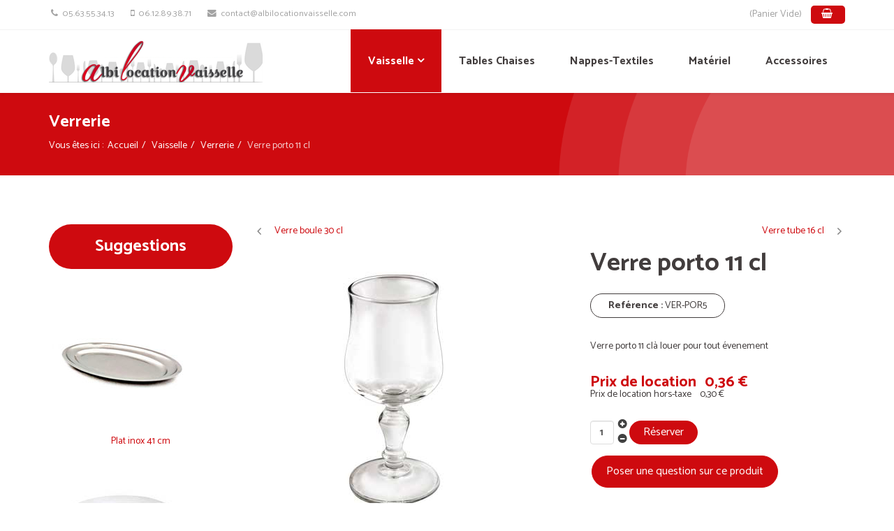

--- FILE ---
content_type: text/html; charset=utf-8
request_url: https://www.albilocationvaisselle.com/location-de-vaisselle-de-table/location-de-verres/verre-porto-11-cl-detail
body_size: 6944
content:
<!DOCTYPE html>
<html xmlns="http://www.w3.org/1999/xhtml" xml:lang="fr-fr" lang="fr-fr" dir="ltr">
    <head>
        <meta http-equiv="X-UA-Compatible" content="IE=edge">
            <meta name="viewport" content="width=device-width, initial-scale=1">
                                <!-- head -->
                <base href="https://www.albilocationvaisselle.com/location-de-vaisselle-de-table/location-de-verres/verre-porto-11-cl-detail" />
	<meta http-equiv="content-type" content="text/html; charset=utf-8" />
	<meta name="keywords" content="location Verre porto 11 cl dans le Tarn, l&amp;#39;Aveyron le Cantal et la Lozère." />
	<meta name="title" content="Verre porto 11 cl" />
	<meta name="description" content="Verre porto 11 cl à louer." />
	<meta name="generator" content="made by InfoPourTous-Gaillac" />
	<title>Verre porto 11 cl en location</title>
	<link href="https://www.albilocationvaisselle.com/location-de-vaisselle-de-table/location-de-verres/verre-porto-11-cl-detail" rel="canonical" />
	<link href="/images/favicon-32x32.png" rel="shortcut icon" type="image/vnd.microsoft.icon" />
	<link href="/templates/buttermilk/favicon.ico" rel="shortcut icon" type="image/vnd.microsoft.icon" />
	<link href="/templates/buttermilk/css/vm-ltr-common.css?vmver=3a17d35f" rel="stylesheet" type="text/css" />
	<link href="/templates/buttermilk/css/vm-ltr-site.css?vmver=3a17d35f" rel="stylesheet" type="text/css" />
	<link href="/components/com_virtuemart/assets/css/chosen.css?vmver=3a17d35f" rel="stylesheet" type="text/css" />
	<link href="/components/com_virtuemart/assets/css/jquery.fancybox-1.3.4.css?vmver=3a17d35f" rel="stylesheet" type="text/css" />
	<link href="//fonts.googleapis.com/css?family=Catamaran:100,200,300,regular,500,600,700,800,900&amp;subset=latin-ext" rel="stylesheet" type="text/css" />
	<link href="/templates/buttermilk/css/bootstrap.min.css" rel="stylesheet" type="text/css" />
	<link href="/templates/buttermilk/css/font-awesome.min.css" rel="stylesheet" type="text/css" />
	<link href="/templates/buttermilk/css/legacy.css" rel="stylesheet" type="text/css" />
	<link href="/templates/buttermilk/css/template.css" rel="stylesheet" type="text/css" />
	<link href="/templates/buttermilk/css/presets/preset4.css" rel="stylesheet" type="text/css" class="preset" />
	<link href="/templates/buttermilk/css/custom.css" rel="stylesheet" type="text/css" />
	<link href="/templates/buttermilk/css/frontend-edit.css" rel="stylesheet" type="text/css" />
	<link href="/components/com_sppagebuilder/assets/css/animate.min.css" rel="stylesheet" type="text/css" />
	<link href="/components/com_sppagebuilder/assets/css/sppagebuilder.css" rel="stylesheet" type="text/css" />
	<style type="text/css">
body{font-family:Catamaran, sans-serif; font-weight:normal; }h1{font-family:Catamaran, sans-serif; font-weight:700; }h2{font-family:Catamaran, sans-serif; font-weight:700; }h3{font-family:Catamaran, sans-serif; font-weight:700; }h4{font-family:Catamaran, sans-serif; font-weight:700; }h5{font-family:Catamaran, sans-serif; font-weight:700; }h6{font-family:Catamaran, sans-serif; font-weight:700; }.sp-megamenu-parent{font-family:Catamaran, sans-serif; font-size:16px; font-weight:700; }
	</style>
	<script src="/media/jui/js/jquery.min.js?e53c632bd4a3d0c64b7ee6820e848a4b" type="text/javascript"></script>
	<script src="/media/jui/js/jquery-noconflict.js?e53c632bd4a3d0c64b7ee6820e848a4b" type="text/javascript"></script>
	<script src="/media/jui/js/jquery-migrate.min.js?e53c632bd4a3d0c64b7ee6820e848a4b" type="text/javascript"></script>
	<script src="/components/com_virtuemart/assets/js/jquery-ui.min.js?vmver=1.9.2" type="text/javascript"></script>
	<script src="/components/com_virtuemart/assets/js/jquery.ui.autocomplete.html.js" type="text/javascript"></script>
	<script src="/components/com_virtuemart/assets/js/jquery.noconflict.js" async="async" type="text/javascript"></script>
	<script src="/components/com_virtuemart/assets/js/vmsite.js?vmver=3a17d35f" type="text/javascript"></script>
	<script src="/components/com_virtuemart/assets/js/chosen.jquery.min.js?vmver=3a17d35f" type="text/javascript"></script>
	<script src="/components/com_virtuemart/assets/js/vmprices.js?vmver=3a17d35f" type="text/javascript"></script>
	<script src="/components/com_virtuemart/assets/js/fancybox/jquery.fancybox-1.3.4.pack.js?vmver=3a17d35f" type="text/javascript"></script>
	<script src="/templates/buttermilk/js/bootstrap.min.js" type="text/javascript"></script>
	<script src="/templates/buttermilk/js/jquery.sticky.js" type="text/javascript"></script>
	<script src="/templates/buttermilk/js/main.js" type="text/javascript"></script>
	<script src="/templates/buttermilk/js/frontend-edit.js" type="text/javascript"></script>
	<script src="/components/com_sppagebuilder/assets/js/jquery.parallax.js" type="text/javascript"></script>
	<script src="/components/com_sppagebuilder/assets/js/sppagebuilder.js" type="text/javascript"></script>
	<script src="/modules/mod_virtuemart_cart/assets/js/update_cart.js?vmver=3a17d35f" type="text/javascript"></script>
	<script type="text/javascript">
//<![CDATA[ 
if (typeof Virtuemart === "undefined"){
	var Virtuemart = {};}
var vmSiteurl = 'https://www.albilocationvaisselle.com/' ;
Virtuemart.vmSiteurl = vmSiteurl;
var vmLang = '&lang=fr';
Virtuemart.vmLang = vmLang; 
var vmLangTag = 'fr';
Virtuemart.vmLangTag = vmLangTag;
var Itemid = '&Itemid=222';
Virtuemart.addtocart_popup = "1" ; 
var usefancy = true; //]]>

var sp_preloader = '0';

var sp_gotop = '1';

var sp_offanimation = 'fullscreen';
jQuery(function($){ initTooltips(); $("body").on("subform-row-add", initTooltips); function initTooltips (event, container) { container = container || document;$(container).find(".hasTooltip").tooltip({"html": true,"container": "body"});} });
	</script>

                <!-- Global site tag (gtag.js) - Google Analytics -->
<script async src="https://www.googletagmanager.com/gtag/js?id=UA-16771549-10"></script>
<script>
  window.dataLayer = window.dataLayer || [];
  function gtag(){dataLayer.push(arguments);}
  gtag('js', new Date());

  gtag('config', 'UA-16771549-10');
</script>

                </head>
                <body class="site com-virtuemart view-productdetails no-layout no-task itemid-222 fr-fr ltr  sticky-header layout-fluid off-canvas-menu-init">

                    <div class="body-wrapper">
                        <div class="body-innerwrapper">
                            <section id="sp-toolbar" class=" hidden-xs"><div class="container"><div class="row"><div id="sp-toolbar1" class="col-sm-6 col-md-6"><div class="sp-column "><ul class="sp-contact-info"><li class="sp-contact-phone"><i class="fa fa-phone"></i> <a href="tel:05.63.55.34.13">05.63.55.34.13</a></li><li class="sp-contact-mobile"><i class="fa fa-mobile"></i> <a href="tel:06.12.89.38.71">06.12.89.38.71</a></li><li class="sp-contact-email"><i class="fa fa-envelope"></i> <a href="mailto:contact@albilocationvaisselle.com">contact@albilocationvaisselle.com</a></li></ul></div></div><div id="sp-toolbar2" class="col-sm-6 col-md-6"><div class="sp-column "><div class="sp-module "><div class="sp-module-content">
<!-- Virtuemart 2 Ajax Card -->
<div class="vmCartModule " id="vmCartModule">

	<div class="total">
			</div>

<div class="total_products">(Panier Vide)</div>
<div class="show_cart">
	<i class="fa fa-shopping-basket"></i>&nbsp;</div>

<div class="payments-signin-button" ></div><noscript>
Veuillez patienter</noscript>
</div>

</div></div></div></div></div></div></section><header id="sp-header" class="container"><div class="container"><div class="row"><div id="sp-logo" class="col-xs-6 col-sm-3 col-md-4"><div class="sp-column "><div class="logo"><a href="/"><img class="sp-default-logo" src="/templates/buttermilk/images/presets/preset4/logo.png" alt="Albi Location Vaisselle"><img class="sp-retina-logo" src="/templates/buttermilk/images/presets/preset4/logo@2x.png" alt="Albi Location Vaisselle" width="308" height="60"></a></div></div></div><div id="sp-menu" class="col-xs-6 col-sm-9 col-md-8"><div class="sp-column ">			<div class='sp-megamenu-wrapper'>
				<a id="offcanvas-toggler" class="visible-sm visible-xs" href="#"><i class="fa fa-bars"></i></a>
				<ul class="sp-megamenu-parent menu-fade hidden-sm hidden-xs"><li class="sp-menu-item sp-has-child active"><a  href="/location-de-vaisselle-de-table"  >Vaisselle</a><div class="sp-dropdown sp-dropdown-main sp-dropdown-mega sp-menu-right" style="width: 600px;"><div class="sp-dropdown-inner"><div class="row"><div class="col-sm-6"><div class="sp-module "><div class="sp-module-content">

<div class="custom"  >
	<p><a href="/index.php/shop"><img src="/images/Demo/elements/categories.png" alt="Milk" /></a></p></div>
</div></div></div><div class="col-sm-6"><ul class="sp-mega-group"><li class="sp-menu-item sp-has-child active"><a class="sp-group-title" href="/location-de-vaisselle-de-table"  >Vaisselle</a><ul class="sp-mega-group-child sp-dropdown-items"><li class="sp-menu-item"><a  href="/location-de-vaisselle-de-table/location-de-plats-assiettes-tasses-en-porcelaine"  >Porcelaine</a></li><li class="sp-menu-item current-item active"><a  href="/location-de-vaisselle-de-table/location-de-verres"  >Verrerie</a></li><li class="sp-menu-item"><a  href="/location-de-vaisselle-de-table/location-de-couverts"  >Couverts</a></li></ul></li></ul></div></div></div></div></li><li class="sp-menu-item"><a  href="/location-de-tables-chaises-et-nappes"  >Tables Chaises</a></li><li class="sp-menu-item"><a  href="/location-de-nappes-et-textiles"  >Nappes-Textiles</a></li><li class="sp-menu-item"><a  href="/location-de-materiel-de-cuisine"  >Matériel</a></li><li class="sp-menu-item"><a  href="/location-d-accessoires-de-table"  >Accessoires</a></li></ul>			</div>
		</div></div></div></div></header><section id="sp-page-title"><div class="row"><div id="sp-title" class="col-sm-12 col-md-12"><div class="sp-column "><div class="sp-page-title"><div class="container"><h2>Verrerie</h2>
<ol class="breadcrumb">
	<span>Vous êtes ici : &#160;</span><li><a href="/" class="pathway">Accueil</a></li><li><a href="/location-de-vaisselle-de-table" class="pathway">Vaisselle</a></li><li><a href="/location-de-vaisselle-de-table/location-de-verres" class="pathway">Verrerie</a></li><li class="active">Verre porto 11 cl</li></ol>
</div></div></div></div></div></section><section id="sp-main-body"><div class="container"><div class="row"><div id="sp-left" class="col-sm-3 col-md-3"><div class="sp-column custom-class"><div class="sp-module title6"><h3 class="sp-module-title">Suggestions</h3><div class="sp-module-content">
<div class="vmgrouptitle6">

	
	<div class="product-container vmproducttitle6 productdetails">
					<div style="text-align:center;">
				<div class="spacer">
					<a href="/location-d-accessoires-de-table/plat-inox-41-cm-detail" title="Plat inox 41 cm"><img  class="featuredProductImage" "  src="/images/virtuemart/product/resized/platinox41.jpg"  alt="plat inox 41 cm"  /></a><div class="clear"></div>					<a href="/location-d-accessoires-de-table/plat-inox-41-cm-detail">Plat inox 41 cm</a>

					<div class="clear"></div>

					<div class="productdetails"></div>				</div>
			</div>

					<div style="text-align:center;">
				<div class="spacer">
					<a href="/location-de-vaisselle-de-table/location-de-plats-assiettes-tasses-en-porcelaine/sous-tasse-porcelaine-detail" title="Sous tasse porcelaine"><img  class="featuredProductImage" "  src="/images/virtuemart/product/resized/047.jpg"  alt="Sous tasse porcelaine"  /></a><div class="clear"></div>					<a href="/location-de-vaisselle-de-table/location-de-plats-assiettes-tasses-en-porcelaine/sous-tasse-porcelaine-detail">Sous tasse porcelaine</a>

					<div class="clear"></div>

					<div class="productdetails"></div>				</div>
			</div>

					<div style="text-align:center;">
				<div class="spacer">
					<a href="/location-de-vaisselle-de-table/location-de-verres/verre-porto-11-cl-detail" title="Verre porto 11 cl"><img  class="featuredProductImage" "  src="/images/virtuemart/product/resized/058.jpg"  alt="Verre à eau 24 cl"  /></a><div class="clear"></div>					<a href="/location-de-vaisselle-de-table/location-de-verres/verre-porto-11-cl-detail">Verre porto 11 cl</a>

					<div class="clear"></div>

					<div class="productdetails"></div>				</div>
			</div>

					</div>
</div></div></div></div></div><div id="sp-component" class="col-sm-9 col-md-9"><div class="sp-column "><div id="system-message-container">
	</div>

<div class="product-container productdetails-view productdetails" >

            <div class="product-neighbours">
	    <a href="/location-de-vaisselle-de-table/location-de-verres/verre-à-eau-30-cl-56-detail" rel="prev" class="previous-page" data-dynamic-update="1">Verre boule 30 cl</a><a href="/location-de-vaisselle-de-table/location-de-verres/verre-tube-16-cl-detail" rel="next" class="next-page" data-dynamic-update="1">Verre tube 16 cl</a>    	<div class="clear"></div>
        </div>
    
    
    
    <div class="vm-product-container">

	<div class="vm-product-media-container">
	<div class="main-image">
		<a title="Verre à eau 24 cl" rel='vm-additional-images' href="https://www.albilocationvaisselle.com/images/virtuemart/product/058.jpg"><img  src="/images/virtuemart/product/058.jpg"  alt="Verre à eau 24 cl"  /></a><span class="vm-img-desc">Verre à eau 24 cl</span>		<div class="clear"></div>
	</div>
		</div>

	<div class="vm-product-details-container">

        <h1 class="product_price" itemprop="name">Verre porto 11 cl</h1>
    
    	
	<div class="sku-container">
	<div class="sku"><strong>Reférence :</strong> VER-POR5</div>
	</div>
	<br>
		
        <div class="product-short-description">
	    Verre porto 11 clà louer pour tout évenement        </div>
	
	    <div class="spacer-buy-area">

		
		<div class="product-price" id="productPrice22" data-vm="product-prices">
	<div class="PricesalesPrice vm-display vm-price-value"><span class="vm-price-desc">Prix ​​de location</span><span class="PricesalesPrice">0,36 €</span></div><div class="PricepriceWithoutTax vm-display vm-price-value"><span class="vm-price-desc">Prix de location hors-taxe</span><span class="PricepriceWithoutTax">0,30 €</span></div><div class="PricediscountAmount vm-nodisplay"><span class="vm-price-desc">Remise</span><span class="PricediscountAmount"></span></div></div> <div class="clear"></div>	<div class="addtocart-area">
		<form method="post" class="product js-recalculate" action="/location-de-vaisselle-de-table/location-de-verres" autocomplete="off" >
			<div class="vm-customfields-wrap">
							</div>			
				  <div class="addtocart-bar">
	            <!-- <label for="quantity22" class="quantity_box">Quantité: </label> -->
            <span class="quantity-box">
				<input type="text" class="quantity-input js-recalculate" name="quantity[]"
                       data-errStr="Ce produit est vendu comme un multiple de %s articles !"
                       value="1" data-init="1" data-step="1"  />
			</span>
							<span class="quantity-controls js-recalculate">
					<input type="button" class="quantity-controls quantity-plus"/>
					<input type="button" class="quantity-controls quantity-minus"/>
				</span>
			<span class="addtocart-button">
				<input type="submit" name="addtocart" class="addtocart-button" value="Réserver" title="Réserver" />                </span>             <input type="hidden" name="virtuemart_product_id[]" value="22"/>
            <noscript><input type="hidden" name="task" value="add"/></noscript> 
    </div>			<input type="hidden" name="option" value="com_virtuemart"/>
			<input type="hidden" name="view" value="cart"/>
			<input type="hidden" name="virtuemart_product_id[]" value="22"/>
			<input type="hidden" name="pname" value="Verre porto 11 cl"/>
			<input type="hidden" name="pid" value="22"/>
			<input type="hidden" name="Itemid" value="222"/>		</form>

	</div>

			<div class="ask-a-question">
				<a class="ask-a-question" href="/location-de-vaisselle-de-table/location-de-verres/verre-porto-11-cl-detail/poser_une_question?tmpl=component" rel="nofollow" >Poser une question sur ce produit</a>
			</div>
				<hr>
		<script type="text/javascript" src="//s7.addthis.com/js/300/addthis_widget.js#pubid=ra-59b8e576bf14d5a3"></script>
		<div class="share">Partagez sur les réseaux</div>
		<div class="addthis_inline_share_toolbox"></div>
		
		
	    </div>
	</div>
	<div class="clear"></div>


    </div>

	        <div class="product-description" >
	    	<span class="title">Description du produit</span>
    	<hr>
	<p>Verre à vin cuit type Normandie 11 cl sur pied forme tulipe. Ce verre est robuste qui donne une table élégante.</p>        </div>
		<div class="product-fields">
		<div class="product-field product-field-type-S">
									<span class="product-fields-title-wrapper"><span class="product-fields-title"><strong>En cas de casse ou de vol ce produit sera facturé :</strong></span>
						</span>
				<div class="product-field-display">3,00 €</div><div class="product-field-desc">TTC</div> 			</div>
				<div class="clear"></div>
	</div>
        <div class="product-box">
	            </div>
    
    
<script   id="updateChosen-js" type="text/javascript" >//<![CDATA[ 
if (typeof Virtuemart === "undefined")
	var Virtuemart = {};
	Virtuemart.updateChosenDropdownLayout = function() {
		var vm2string = {editImage: 'edit image',select_all_text: 'Tous sélectionner',select_some_options_text: 'Disponible pour tout'};
		jQuery("select.vm-chzn-select").chosen({enable_select_all: true,select_all_text : vm2string.select_all_text,select_some_options_text:vm2string.select_some_options_text,disable_search_threshold: 5});
		//console.log("updateChosenDropdownLayout");
	}
	jQuery(document).ready( function() {
		Virtuemart.updateChosenDropdownLayout($);
	}); //]]>
</script><script   id="ready.vmprices-js" type="text/javascript" >//<![CDATA[ 
jQuery(document).ready(function($) {

		Virtuemart.product($("form.product"));
}); //]]>
</script><script   id="popups-js" type="text/javascript" >//<![CDATA[ 
jQuery(document).ready(function($) {
		
		$('a.ask-a-question, a.printModal, a.recommened-to-friend, a.manuModal').click(function(event){
		  event.preventDefault();
		  $.fancybox({
			href: $(this).attr('href'),
			type: 'iframe',
			height: 550
			});
		  });
		
	}); //]]>
</script><script   id="imagepopup-js" type="text/javascript" >//<![CDATA[ 
jQuery(document).ready(function() {
	Virtuemart.updateImageEventListeners()
});
Virtuemart.updateImageEventListeners = function() {
	jQuery("a[rel=vm-additional-images]").fancybox({
		"titlePosition" 	: "inside",
		"transitionIn"	:	"elastic",
		"transitionOut"	:	"elastic"
	});
	jQuery(".additional-images a.product-image.image-0").removeAttr("rel");
	jQuery(".additional-images img.product-image").click(function() {
		jQuery(".additional-images a.product-image").attr("rel","vm-additional-images" );
		jQuery(this).parent().children("a.product-image").removeAttr("rel");
		var src = jQuery(this).parent().children("a.product-image").attr("href");
		jQuery(".main-image img").attr("src",src);
		jQuery(".main-image img").attr("alt",this.alt );
		jQuery(".main-image a").attr("href",src );
		jQuery(".main-image a").attr("title",this.alt );
		jQuery(".main-image .vm-img-desc").html(this.alt);
		}); 
	} //]]>
</script>
<script type="application/ld+json">
{
  "@context": "http://schema.org/",
  "@type": "Product",
  "name": "Verre porto 11 cl",
  "description":"Verre porto 11 cl à louer.",
  "productID":"VER-POR5",
  "sku": "VER-POR5",
  "image": [
    "https://www.albilocationvaisselle.com/images/virtuemart/product/058.jpg"  ],
  "offers": {
    "@type": "Offer",
    "priceCurrency": "EUR",
    "availability": "InStock",
    "price": "0.36",
    "url": "https://www.albilocationvaisselle.com/location-de-vaisselle-de-table/location-de-verres/verre-porto-11-cl-detail",
    "itemCondition": "NewCondition"
  }
}
</script></div></div></div></div></div></section><section id="sp-bottom-b"><div class="container"><div class="row"><div id="sp-bottom9" class="col-sm-12 col-md-12"><div class="sp-column "><div class="sp-module "><div class="sp-module-content"><div class="mod-sppagebuilder  sp-page-builder" data-module_id="87">
	<div class="page-content">
		<div id="section-id-1502955594868" class="sppb-section " ><div class="sppb-row-overlay"></div><div class="sppb-container-inner"><div class="sppb-row"><div class="sppb-col-md-3" id="column-wrap-id-1502955594869"><div id="column-id-1502955594869" class="sppb-column " ><div class="sppb-column-addons"><div id="sppb-addon-1502955638608" class="clearfix" ><div class="sppb-addon sppb-addon-feature sppb-text-left "><div class="sppb-addon-content sppb-text-center"><div class="sppb-media"><div class="pull-left"><div class="sppb-icon"><span class="sppb-icon-container"><i aria-hidden="true" aria-label="06.12.89.38.71" class="fa fa-phone"></i></span></div></div><div class="sppb-media-body"><div class="sppb-media-content"><h4 class="sppb-addon-title sppb-feature-box-title sppb-media-heading">06.12.89.38.71</h4><div class="sppb-addon-text">Appellez-nous</div></div></div></div></div></div></div></div></div></div><div class="sppb-col-md-6" id="column-wrap-id-1502955638604"><div id="column-id-1502955638604" class="sppb-column " ><div class="sppb-column-addons"><div id="sppb-addon-1502955869992" class="clearfix" ><div class="sppb-addon sppb-addon-feature sppb-text-left "><div class="sppb-addon-content sppb-text-center"><div class="sppb-media"><div class="pull-left"><div class="sppb-icon"><span class="sppb-icon-container"><i aria-hidden="true" aria-label="contact@albilocationvaisselle.com" class="fa fa-envelope"></i></span></div></div><div class="sppb-media-body"><div class="sppb-media-content"><h4 class="sppb-addon-title sppb-feature-box-title sppb-media-heading">contact@albilocationvaisselle.com</h4><div class="sppb-addon-text">Par email</div></div></div></div></div></div></div></div></div></div><div class="sppb-col-md-3" id="column-wrap-id-1502955638605"><div id="column-id-1502955638605" class="sppb-column " ><div class="sppb-column-addons"><div id="sppb-addon-1502956168115" class="clearfix" ><div class="sppb-addon sppb-addon-feature sppb-text-left "><div class="sppb-addon-content sppb-text-center"><div class="sppb-media"><div class="pull-left"><div class="sppb-icon"><span class="sppb-icon-container"><i aria-hidden="true" aria-label="9:00 - 18:00" class="fa fa-clock-o"></i></span></div></div><div class="sppb-media-body"><div class="sppb-media-content"><h4 class="sppb-addon-title sppb-feature-box-title sppb-media-heading">9:00 - 18:00</h4><div class="sppb-addon-text">Ouvert</div></div></div></div></div></div></div></div></div></div></div></div></div><style type="text/css">.sp-page-builder .page-content #section-id-1502960570801{padding:0px 0px 0px 0px;margin:0px 0px 0px 0px;}#sppb-addon-1502960952306 #btn-1502960952306.sppb-btn-custom{font-weight:bold;}#sppb-addon-1502960952306 #btn-1502960952306.sppb-btn-custom { background-color:rgba(77, 112, 168, 1); color:#ffffff; padding: ;}#sppb-addon-1502960952306 #btn-1502960952306.sppb-btn-custom:hover { background-color:rgba(36, 36, 36, 0.5); color:#ffffff;}@media (min-width:768px) and (max-width:991px) {#sppb-addon-1502960952306 #btn-1502960952306.sppb-btn-custom { padding: ;}}@media (max-width:767px) {#sppb-addon-1502960952306 #btn-1502960952306.sppb-btn-custom { padding: ;}}.sp-page-builder .page-content #section-id-1502955594868{padding:0px 0px 0px 0px;margin:0px 0px 0px 0px;}#sppb-addon-1502955638608 .sppb-addon-title {color:rgba(255, 255, 255, 1);font-size:23px;line-height:23px;}#sppb-addon-1502955638608 .sppb-media-content {padding: ;}@media (min-width:768px) and (max-width:991px) {#sppb-addon-1502955638608 .sppb-media-content {padding: ;}}@media (max-width:767px) {#sppb-addon-1502955638608 .sppb-media-content {padding: ;}}#sppb-addon-1502955638608 .sppb-icon .sppb-icon-container {display:inline-block;text-align:center;padding:0 0 0 0;color:rgba(255, 255, 255, 0.3);}#sppb-addon-1502955638608 .sppb-icon .sppb-icon-container > i {font-size:52px;width:52px;height:52px;line-height:52px;}@media (min-width:768px) and (max-width:991px) {#sppb-addon-1502955638608 .sppb-media .sppb-media-body {width:auto;}}@media (max-width:767px) {#sppb-addon-1502955638608 .sppb-media .sppb-media-body {width:auto;}}#sppb-addon-1502955869992 .sppb-addon-title {color:rgba(255, 255, 255, 1);font-size:24px;line-height:24px;}#sppb-addon-1502955869992 .sppb-media-content {padding: ;}@media (min-width:768px) and (max-width:991px) {#sppb-addon-1502955869992 .sppb-media-content {padding: ;}}@media (max-width:767px) {#sppb-addon-1502955869992 .sppb-media-content {padding: ;}}#sppb-addon-1502955869992 .sppb-icon .sppb-icon-container {display:inline-block;text-align:center;padding:0 0 0 0;color:rgba(255, 255, 255, 0.3);}#sppb-addon-1502955869992 .sppb-icon .sppb-icon-container > i {font-size:52px;width:52px;height:52px;line-height:52px;}@media (min-width:768px) and (max-width:991px) {#sppb-addon-1502955869992 .sppb-media .sppb-media-body {width:auto;}}@media (max-width:767px) {#sppb-addon-1502955869992 .sppb-media .sppb-media-body {width:auto;}}#sppb-addon-1502956168115 .sppb-addon-title {color:rgba(255, 255, 255, 1);font-size:24px;line-height:24px;}#sppb-addon-1502956168115 .sppb-media-content {padding: ;}@media (min-width:768px) and (max-width:991px) {#sppb-addon-1502956168115 .sppb-media-content {padding: ;}}@media (max-width:767px) {#sppb-addon-1502956168115 .sppb-media-content {padding: ;}}#sppb-addon-1502956168115 .sppb-icon .sppb-icon-container {display:inline-block;text-align:center;padding:0 0 0 0;color:rgba(255, 255, 255, 0.3);}#sppb-addon-1502956168115 .sppb-icon .sppb-icon-container > i {font-size:52px;width:52px;height:52px;line-height:52px;}@media (min-width:768px) and (max-width:991px) {#sppb-addon-1502956168115 .sppb-media .sppb-media-body {width:auto;}}@media (max-width:767px) {#sppb-addon-1502956168115 .sppb-media .sppb-media-body {width:auto;}}</style>	</div>
</div>
</div></div></div></div></div></div></section><section id="sp-bottom-c"><div class="container"><div class="row"><div id="sp-bottom13" class="col-sm-5 col-md-5"><div class="sp-column "><div class="sp-module "><h3 class="sp-module-title">Ils nous font confiance</h3><div class="sp-module-content">

<div class="custom"  >
	<p><img src="/images/partenaires.jpg" alt="Certificate" /><img /></p></div>
</div></div></div></div><div id="sp-bottom14" class="col-sm-4 col-md-4"><div class="sp-column "><div class="sp-module "><h3 class="sp-module-title">En savoir plus</h3><div class="sp-module-content"><ul class="nav menu">
<li class="item-107"><a href="/" > Accueil</a></li><li class="item-108"><a href="/conditions-generales-de-location" > Conditions générales de location</a></li><li class="item-109"><a href="/mentions-legales" > Mentions légales</a></li><li class="item-111"><a href="/contact" > Contact</a></li></ul>
</div></div></div></div><div id="sp-bottom15" class="col-sm-3 col-md-3"><div class="sp-column "><div class="sp-module "><h3 class="sp-module-title">Suivez-nous</h3><div class="sp-module-content"><div class="mod-sppagebuilder  sp-page-builder" data-module_id="100">
	<div class="page-content">
		<div id="section-id-1502960570801" class="sppb-section " ><div class="sppb-row-overlay"></div><div class="sppb-container-inner"><div class="sppb-row"><div class="sppb-col-md-12" id="column-wrap-id-1502960570802"><div id="column-id-1502960570802" class="sppb-column" ><div class="sppb-column-addons"><div id="sppb-addon-1502960952306" class="clearfix" ><div class="sppb-text-center"><a target="_blank" href="https://www.facebook.com/albilocationvaiselle/" id="btn-1502960952306" class="sppb-btn  sppb-btn-custom sppb-btn-lg sppb-btn-block sppb-btn-round"><i class="fa fa-facebook"></i> Facebook</a></div></div></div></div></div></div></div></div><style type="text/css">.sp-page-builder .page-content #section-id-1502960570801{padding:0px 0px 0px 0px;margin:0px 0px 0px 0px;}#sppb-addon-1502960952306 #btn-1502960952306.sppb-btn-custom{font-weight:bold;}#sppb-addon-1502960952306 #btn-1502960952306.sppb-btn-custom { background-color:rgba(77, 112, 168, 1); color:#ffffff; padding: ;}#sppb-addon-1502960952306 #btn-1502960952306.sppb-btn-custom:hover { background-color:rgba(36, 36, 36, 0.5); color:#ffffff;}@media (min-width:768px) and (max-width:991px) {#sppb-addon-1502960952306 #btn-1502960952306.sppb-btn-custom { padding: ;}}@media (max-width:767px) {#sppb-addon-1502960952306 #btn-1502960952306.sppb-btn-custom { padding: ;}}</style>	</div>
</div>
</div></div></div></div></div></div></section>                        </div> <!-- /.body-innerwrapper -->
                    </div> <!-- /.body-innerwrapper -->

                    <!-- Off Canvas Menu -->
                    <div class="offcanvas-menu">
                        <a href="#" class="close-offcanvas"><i class="fa fa-remove"></i></a>
                        <div class="offcanvas-inner">
                                                          <div class="sp-module "><div class="sp-module-content"><ul class="nav menu">
<li class="item-153  active deeper parent"><a href="/location-de-vaisselle-de-table" > Vaisselle</a><span class="offcanvas-menu-toggler collapsed" data-toggle="collapse" data-target="#collapse-menu-153"><i class="open-icon fa fa-angle-down"></i><i class="close-icon fa fa-angle-up"></i></span><ul class="collapse" id="collapse-menu-153"><li class="item-220"><a href="/location-de-vaisselle-de-table/location-de-plats-assiettes-tasses-en-porcelaine" > Porcelaine</a></li><li class="item-222  current active"><a href="/location-de-vaisselle-de-table/location-de-verres" > Verrerie</a></li><li class="item-221"><a href="/location-de-vaisselle-de-table/location-de-couverts" > Couverts</a></li></ul></li><li class="item-154"><a href="/location-de-tables-chaises-et-nappes" > Tables Chaises</a></li><li class="item-155"><a href="/location-de-nappes-et-textiles" > Nappes-Textiles</a></li><li class="item-102"><a href="/location-de-materiel-de-cuisine" > Matériel</a></li><li class="item-219"><a href="/location-d-accessoires-de-table" > Accessoires</a></li></ul>
</div></div>
                                                    </div> <!-- /.offcanvas-inner -->
                    </div> <!-- /.offcanvas-menu -->

                    
                    
                    <!-- Preloader -->
                    
                    <!-- Go to top -->
                                            <a href="javascript:void(0)" class="scrollup">&nbsp;</a>
                    
                </body>
                </html>


--- FILE ---
content_type: text/css
request_url: https://www.albilocationvaisselle.com/templates/buttermilk/css/vm-ltr-common.css?vmver=3a17d35f
body_size: 2208
content:
/* vm-general.css */
*:focus {
  outline: none;
}

.clr {
  clear: both;
  overflow: hidden;
}

.clear, br.clear{
  clear: both;
}

div.clear {
  height: 0px;
  line-height: 0px;
  font-size: 0px;
  margin: 0;
  padding: 0;
}

.dummy{
  background: none;
  width: 5%;
}

div.spacer {
  position: relative;
}

div.spaceStyle{
  padding: 0px;
  margin: 5px;
}

.icons{
  text-align: right;
  float: right;
  margin: 4px 0 10px 30px;
}

.vmicon, .vmiconFE{
  background: url(../images/vm2-sprite.png) no-repeat top left;
}

fieldset {
  border: none;
}

.vmquote{
  font-size: smaller;
}

.vm-notice{
  color: #CC0000;
}

span.bold, div.bold{
  font-weight: 700;
}

.text-left, .left{
  text-align: left;
}

.text-right, .right{
  text-align: right;
}

.text-center, .center{
  text-align: center;
}
/* hide inline style as class */

.floatright, span.floatright{
  float: right;
}

.floatleft, span.floatleft{
  float: left;
}

.vm-display {
  display: block;
}

.vm-nodisplay {
  display: none;
}

.line-through{
  text-decoration: line-through;
}

.inline{
  display: inline;
}

td.pricePad{
  padding-right: 10px;
}

.priceCol{
  white-space: nowrap;
}

.priceColor2{
  color: gray;
}
/* hide inline style as class END */
/* general style - needs to be at the beginning so it can be overwritten by specific style later */

.additional-images,.featured-view .product-price,.discontinued-view .product-price,.latest-view .product-price,.topten-view .product-price,.recent-view .product-price,.output-billto,.output-shipto{
  margin: 10px 0;
}

.ask-a-question,.manufacturer,.manufacturer-details-view .email-weblink,.manufacturer-details-view .description{
  margin: 0 0 10px;
}

.customer-reviews,.ask-a-question-view .form-field{
  margin: 25px 0 0;
}
/*span.title{font-weight:700;display:block;border-bottom:solid #CAC9C9 1px;font-size:14px;margin:0 0 6px;}*/

span.variant-name, span.custom-variant-name{
  width: 100px;
  float: left;
  display: block;
  margin-bottom: 5px;
}

.category-view .row .category .spacer,.featured-view .spacer,.discontinued-view .spacer,.latest-view .spacer,.topten-view .spacer,.recent-view .spacer,.related-products-view .spacer,.browse-view .row .product .spacer{
  padding: 6px;
}

/*.featured-view .spacer h3,.latest-view .spacer h3,.topten-view .spacer h3,.recent-view .spacer h3,.related-products-view .spacer h3,.browse-view .row .product .spacer h2{
  font-size: 25px;
  margin: 0 0 6px;
  padding: 0;
}*/

.featured-view .spacer span,.discontinued-view .spacer span,.latest-view .spacer span,.topten-view .spacer span,.recent-view .spacer span,.related-products-view .spacer span,.browse-view .row .product .spacer span{
  font-size: 13px;
  color: #666;
}

.browse-view .row .product .spacer img,.related-products-view .row .product .spacer img{
  width: auto;
  height: auto;
}

.general-bg, input.custom-attribute, input.quantity-input,.manufacturer-product-link a, a.ask-a-question, input.vm-default, a.product-details, a.details, div.details, button.default{
  background: #e8e8e8 url(../images/vmgeneral/backgrounds.png) top repeat-x;
  border: solid #CAC9C9 1px;
  border-radius: 4px;
  -webkit-border-radius: 4px;
  -moz-border-radius: 4px;
  color: #777;
  text-decoration: none;
  padding: 5px 5px 4px;
}

span.custom-variant-inputbox input.custom-attribute:hover, span.quantity-box input.quantity-input:hover, input.vm-default:hover, span.quantity-box input.quantity-input:hover,.ask-a-question-view input.counter:hover,.ask-a-question-view input#email:hover, table.user-details input:hover, a.ask-a-question:hover, a.details:hover, div.details:hover, a.product-details:hover, button.default:hover{
  background: transparent;
  text-decoration: none;
}
/* Let's have a general button for pagination, backtocat, whatever
button, .button {padding: 4px 6px;border: 1px solid #666;background-color: #f5fffa;}
*/
/* general style END */

#ui-tabs ul#tabs{
  list-style-type: none;
  overflow: hidden;
  margin: 0;
  padding: 16px 16px 0;
}

#ui-tabs ul#tabs li{
  display: inline-block;
  cursor: pointer;
  background: #f2f2f2;
  padding: 8px 16px 3px;
}

#ui-tabs ul#tabs li.current{
  display: inline-block;
  background: #ccc;
  color: #444;
}

#ui-tabs .tabs{
  padding: 16px;
}

#ui-tabs .dyn-tabs{
  overflow: auto;
  display: none;
}
/* Align rows in products sublayout */

.vm-col {
  margin: 0px;
  width: 60%;
}

.vm-col-1 {
  width: 100%;
}

.vm-col-2 {
  width: 50%;
}

.vm-col-3 {
  width: 33.333%;
}

.vm-col-4 {
  width: 25%;
}

.vm-col-5 {
  width: 20%;
}

.vm-col-6 {
  width: 16.666%;
}

.vm-col-8 {
  width: 12.5%;
}

.vm-col-9 {
  width: 11.111%;
}

.vm-col-10 {
  width: 10%;
}

.vm-col-11 {
  width: 9.09%;
}

.vm-col-12 {
  width: 8.333%;
}
/* Products sublayout end */

.vm2-modallink{
  height: 16px;
  margin-left: 3px;
  vertical-align: top;
  width: 16px;
  display: inline-block;
  background: url("../images/icon_external_link.gif") no-repeat scroll left top transparent;
}

.vm2-warning{
  background-position: 0 -1383px;
  width: 50px;
  height: 40px;
}

input.highlight-button{
  background: #0077b3;
  color: #fff;
  border: 1px solid #00669a;
  border-radius: 4px;
  -webkit-border-radius: 4px;
  -moz-border-radius: 4px;
  font-size: 12px;
  cursor: pointer;
  text-align: center;
  letter-spacing: 1px;
  display: inline-block;
  text-decoration: none;
  padding: 4px 8px 2px;
}

input.highlight-button:visited{
  color: #fff;
}

button.default{
  display: inline-block;
  cursor: pointer;
  padding: 5px 8px 4px;
}

button.default:hover{
  color: #777;
}

a.highlight, a.highlight:visited{
  background: #0077b3;
  border: solid #00669a 1px;
  border-radius: 4px;
  -webkit-border-radius: 4px;
  -moz-border-radius: 4px;
  display: inline-block;
  text-decoration: none;
  background-position: 0 -160px;
  color: #fff;
  padding: 3px 8px 1px;
}

textarea.virtuemart{
  background: #fff;
  border: solid #ccc 1px;
  border-radius: 4px;
  -webkit-border-radius: 4px;
  -moz-border-radius: 4px;
  color: #777;
  text-align: left;
  padding: 5px 5px 4px;
}

.vm-button-correct,.vm-button-correct:link,.vm-button-correct:visited{
  display: inline-block;
	font-size: 19px;
	font-weight: 700;
  text-decoration: none;
  text-align: center;
  background: #0077b3;
  color: #fff;
  border: 1px solid #00669a;
  border-radius: 4px;
  -webkit-border-radius: 4px;
  -moz-border-radius: 4px;
  cursor: pointer;
  letter-spacing: 1px;
  text-decoration: none;
  padding: 6px 12px 3px;
}

.vm-button-correct:hover{
  color: #f2f2f2;
}

.width1{
  width: 1%;
}

.width2{
  width: 2%;
}

.width3{
  width: 3%;
}

.width4{
  width: 4%;
}

.width5{
  width: 5%;
}

.width6{
  width: 6%;
}

.width7{
  width: 7%;
}

.width8{
  width: 8%;
}

.width9{
  width: 9%;
}

.width10{
  width: 10%;
}

.width11{
  width: 11%;
}

.width12{
  width: 12%;
}

.width13{
  width: 13%;
}

.width14{
  width: 14%;
}

.width15{
  width: 15%;
}

.width16{
  width: 16%;
}

.width17{
  width: 17%;
}

.width18{
  width: 18%;
}

.width19{
  width: 19%;
}

.width20{
  width: 20%;
}

.width21{
  width: 21%;
}

.width22{
  width: 22%;
}

.width23{
  width: 23%;
}

.width24{
  width: 24%;
}

.width25{
  width: 25%;
}

.width26{
  width: 26%;
}

.width27{
  width: 27%;
}

.width28{
  width: 28%;
}

.width29{
  width: 29%;
}

.width30{
  width: 30%;
}

.width31{
  width: 31%;
}

.width32{
  width: 32%;
}

.width33{
  width: 33%;
}

.width34{
  width: 34%;
}

.width35{
  width: 35%;
}

.width36{
  width: 36%;
}

.width37{
  width: 37%;
}

.width38{
  width: 38%;
}

.width39{
  width: 39%;
}

.width40{
  width: 40%;
}

.width41{
  width: 41%;
}

.width42{
  width: 42%;
}

.width43{
  width: 43%;
}

.width44{
  width: 44%;
}

.width45{
  width: 45%;
}

.width46{
  width: 46%;
}

.width47{
  width: 47%;
}

.width48{
  width: 48%;
}

.width49{
  width: 49%;
}

.width50{
  width: 50%;
}

.width51{
  width: 51%;
}

.width52{
  width: 52%;
}

.width53{
  width: 53%;
}

.width54{
  width: 54%;
}

.width55{
  width: 55%;
}

.width56{
  width: 56%;
}

.width57{
  width: 57%;
}

.width58{
  width: 58%;
}

.width59{
  width: 59%;
}

.width60{
  width: 60%;
}

.width61{
  width: 61%;
}

.width62{
  width: 62%;
}

.width63{
  width: 63%;
}

.width64{
  width: 64%;
}

.width65{
  width: 65%;
}

.width66{
  width: 66%;
}

.width67{
  width: 67%;
}

.width68{
  width: 68%;
}

.width69{
  width: 69%;
}

.width70{
  width: 70%;
}

.width71{
  width: 71%;
}

.width72{
  width: 72%;
}

.width73{
  width: 73%;
}

.width74{
  width: 74%;
}

.width75{
  width: 75%;
}

.width76{
  width: 76%;
}

.width77{
  width: 77%;
}

.width78{
  width: 78%;
}

.width79{
  width: 79%;
}

.width81{
  width: 81%;
}

.width82{
  width: 82%;
}

.width83{
  width: 83%;
}

.width84{
  width: 84%;
}

.width85{
  width: 85%;
}

.width86{
  width: 86%;
}

.width87{
  width: 87%;
}

.width88{
  width: 88%;
}

.width89{
  width: 89%;
}

.width90{
  width: 90%;
}

.width91{
  width: 91%;
}

.width92{
  width: 92%;
}

.width93{
  width: 93%;
}

.width94{
  width: 94%;
}

.width95{
  width: 95%;
}

.width96{
  width: 96%;
}

.width97{
  width: 97%;
}

.width98{
  width: 98%;
}

.width99{
  width: 99%;
}

.width100{
  width: 100%;
}

--- FILE ---
content_type: text/css
request_url: https://www.albilocationvaisselle.com/templates/buttermilk/css/presets/preset4.css
body_size: 3132
content:
body {
  color: #423d3d;
}
a {
  color: #ce0a0f;
}
a:hover {
  color: #9d080b;
}
.h1,
.h2,
.h3,
.h4,
.h5,
.h6,
h1,
h2,
h3,
h4,
h5,
h6 {
  margin-top: 0px;
}
textarea:focus,
input[type="text"]:focus,
input[type="password"]:focus,
input[type="datetime"]:focus,
input[type="datetime-local"]:focus,
input[type="date"]:focus,
input[type="month"]:focus,
input[type="time"]:focus,
input[type="week"]:focus,
input[type="number"]:focus,
input[type="email"]:focus,
input[type="url"]:focus,
input[type="search"]:focus,
input[type="tel"]:focus,
input[type="color"]:focus,
.uneditable-input:focus {
  border-color: #ce0a0f;
}
.sp-megamenu-parent >li a {
  color: #423d3d;
}
.sp-megamenu-parent >li.active>a,
.sp-megamenu-parent >li:hover>a {
  color: #fff;
  background: #ce0a0f;
}
.sp-megamenu-parent .sp-dropdown li.sp-menu-item >a:hover {
  background: #ce0a0f;
}
.sp-megamenu-parent .sp-dropdown li.sp-menu-item.active>a {
  color: #ce0a0f;
}
.sp-megamenu-parent .sp-dropdown li.sp-menu-item > a.sp-group-title,
.sp-megamenu-parent .sp-dropdown li.sp-menu-item span.sp-group-title {
  color: #ce0a0f;
}
.sp-megamenu-parent .sp-dropdown li.sp-menu-item > a.sp-group-title:hover,
.sp-megamenu-parent .sp-dropdown li.sp-menu-item span.sp-group-title:hover {
  color: #ce0a0f;
  background: transparent;
}
#sp-toolbar {
  color: #a3a3a3;
  border-bottom: 1px solid #f2f2f2;
}
#sp-toolbar a {
  color: #a3a3a3;
}
#sp-toolbar a:hover {
  color: #ce0a0f;
}
#offcanvas-toggler >i {
  color: #423d3d;
}
#offcanvas-toggler >i:hover {
  color: #ce0a0f;
}
.btn-primary,
.sppb-btn-primary {
  border-color: #b1090d;
  background-color: #ce0a0f;
  border-radius: 25px;
}
.btn-primary:hover,
.btn-primary:focus,
.sppb-btn-primary:hover,
.sppb-btn-primary:focus {
  border-color: #85060a;
  background-color: #9d080b;
}
.btn {
  border-radius: 25px;
  padding: 6px 20px;
  box-shadow: none;
  line-height: inherit;
}
.btn-default {
  border: 1px solid #ddd;
}
.btn-default:hover,
.btn-default:focus {
  color: #fff;
  background: #ce0a0f;
  border-color: #ce0a0f;
}
.btn-inverse {
  color: #423d3d;
}
.btn-inverse:hover,
.btn-inverse:focus {
  border: 1px solid #ce0a0f;
}
ul.social-icons >li a:hover {
  color: #ce0a0f;
}
.sp-page-title {
  background: #ce0a0f;
}
.layout-boxed .body-innerwrapper {
  background: #ffffff;
}
.sp-module ul >li >a {
  color: #423d3d;
}
.sp-module ul >li >a:hover {
  color: #ce0a0f;
}
.sp-module .latestnews >div >a {
  color: #423d3d;
}
.sp-module .latestnews >div >a:hover {
  color: #ce0a0f;
}
.sp-module .tagscloud .tag-name:hover {
  background: #ce0a0f;
}
.sp-module.title1 .sp-module-title::after {
  content: "";
  display: block;
  top: 17px;
  position: relative;
  width: 40px;
  height: 5px;
  border-radius: 25px;
  background: #ce0a0f;
}
.sp-module.title2 .sp-module-title {
  text-align: center;
}
.sp-module.title2 .sp-module-title::after {
  content: "";
  display: block;
  margin: 0 auto;
  top: 17px;
  position: relative;
  width: 40px;
  height: 5px;
  border-radius: 25px;
  background: #ce0a0f;
}
.sp-module.title3 .sp-module-title::after {
  content: "";
  display: block;
  top: 17px;
  position: relative;
  width: 40px;
  height: 5px;
  border-radius: 25px;
  background: #e6e4e4;
}
.sp-module.title4 .sp-module-title::after {
  content: "";
  background: #ce0a0f;
  display: block;
  position: relative;
  width: 100%;
  height: 2px;
  border-radius: 5px;
  z-index: 1;
  margin: 30px 0;
}
.sp-module.title5 .sp-module-title::after {
  content: "";
  background: #e6e4e4;
  display: block;
  position: relative;
  width: 100%;
  height: 2px;
  border-radius: 5px;
  z-index: 1;
  margin: 30px 0;
}
.sp-module.title6 .sp-module-title {
  color: #fff;
  background: #ce0a0f;
  border-radius: 50px;
  padding: 20px;
  text-align: center;
}
.sp-module.title7 {
  background: #423d3d;
  color: #fff;
  padding: 35px;
  border-radius: 5px;
  background-image: url("../../images/glows.png");
  background-repeat: no-repeat;
  background-position: bottom right !important;
}
.sp-module.title7 hr {
  border-color: rgba(255,255,255,0.25);
}
.sp-module.title7 .sp-module-title {
  color: #fff;
}
.sp-module.title7 a {
  color: #fff;
}
.sp-module.title7 a:hover {
  color: rgba(255,255,255,0.45);
}
.sp-module.title7 ul > li {
  border-bottom: 1px solid rgba(255,255,255,0.25);
}
.sp-module.title7 ul > li:last-child {
  border-bottom: 0px;
}
.sp-module.title7 .input-group-addon {
  color: #ce0a0f;
  background: #fff;
  border-color: #423d3d;
}
.sp-module.title7 textarea,
.sp-module.title7 input[type="text"],
.sp-module.title7 input[type="password"],
.sp-module.title7 input[type="datetime"],
.sp-module.title7 input[type="datetime-local"],
.sp-module.title7 input[type="date"],
.sp-module.title7 input[type="month"],
.sp-module.title7 input[type="time"],
.sp-module.title7 input[type="week"],
.sp-module.title7 input[type="number"],
.sp-module.title7 input[type="email"],
.sp-module.title7 input[type="url"],
.sp-module.title7 input[type="search"],
.sp-module.title7 input[type="tel"],
.sp-module.title7 input[type="color"],
.sp-module.title7 .uneditable-input {
  color: #fff;
  border-color: #423d3d;
  background: #6a6262;
}
.sp-module.title8 {
  background: #ce0a0f;
  color: #fff;
  padding: 35px;
  border-radius: 5px;
  background-image: url("../../images/glows.png");
  background-repeat: no-repeat;
  background-position: bottom right !important;
}
.sp-module.title8 .sp-module-title {
  color: #fff;
}
.sp-module.title8 em,
.sp-module.title8 a {
  color: #423d3d !important;
}
.sp-module.title8 em:hover,
.sp-module.title8 a:hover {
  color: #fff !important;
}
.sp-module.title8 ul >li {
  color: #fff;
  border-bottom: 1px solid rgba(255,255,255,0.25);
}
.sp-module.title8 ul >li:last-child {
  border-bottom: 0px;
}
.sp-module.title8 ul >li a {
  color: #fff !important;
}
.sp-module.title8 ul >li a:hover {
  color: rgba(255,255,255,0.45) !important;
}
.sp-module.title9 {
  background: #423d3d;
  color: #fff;
  padding: 35px;
  border-radius: 5px;
}
.sp-module.title9 hr {
  border-color: rgba(255,255,255,0.25);
}
.sp-module.title9 .sp-module-title {
  color: #fff;
}
.sp-module.title9 a {
  color: #fff;
}
.sp-module.title9 a:hover {
  color: rgba(255,255,255,0.45);
}
.sp-module.title9 ul > li {
  border-bottom: 1px solid rgba(255,255,255,0.25);
}
.sp-module.title9 ul > li:last-child {
  border-bottom: 0px;
}
.sp-module.title9 .input-group-addon {
  color: #ce0a0f;
  background: #fff;
  border-color: #423d3d;
}
.sp-module.title9 textarea,
.sp-module.title9 input[type="text"],
.sp-module.title9 input[type="password"],
.sp-module.title9 input[type="datetime"],
.sp-module.title9 input[type="datetime-local"],
.sp-module.title9 input[type="date"],
.sp-module.title9 input[type="month"],
.sp-module.title9 input[type="time"],
.sp-module.title9 input[type="week"],
.sp-module.title9 input[type="number"],
.sp-module.title9 input[type="email"],
.sp-module.title9 input[type="url"],
.sp-module.title9 input[type="search"],
.sp-module.title9 input[type="tel"],
.sp-module.title9 input[type="color"],
.sp-module.title9 .uneditable-input {
  color: #fff;
  border-color: #423d3d;
  background: #6a6262;
}
.sp-simpleportfolio .sp-simpleportfolio-filter > ul > li.active > a,
.sp-simpleportfolio .sp-simpleportfolio-filter > ul > li > a:hover {
  background: #ce0a0f;
}
.search .btn-toolbar button {
  background: #ce0a0f;
}
.post-format {
  background: #ce0a0f;
}
.voting-symbol span.star.active:before {
  color: #ce0a0f;
}
.sp-rating span.star:hover:before,
.sp-rating span.star:hover ~ span.star:before {
  color: #9d080b;
}
.entry-header .article-info > dd,
.entry-header h2,
.entry-header .h2 {
  color: #423d3d;
}
.article-info {
  margin: 10px 0;
  padding: 10px 0;
  border-bottom: 1px solid #e6e4e4;
}
.article-info > dd {
  color: #423d3d;
}
.custom_date {
  color: #423d3d;
  display: inline-block;
  width: 100px;
  height: 75px;
  background: transparent;
  border: 1px solid #e6e4e4;
  border-radius: 15px;
  padding: 10px;
  text-align: center;
  float: left;
  margin-right: 15px;
}
.custom_date .day {
  font-size: 20px;
  font-weight: 700;
  margin-top: 10px;
}
.custom_date .year {
  margin-top: -5px;
  letter-spacing: -1px;
}
.readmore .btn-default {
  color: #fff;
  background: #ce0a0f;
  border-radius: 25px;
  padding: 6px 20px;
}
.readmore .btn-default:hover {
  background: #423d3d;
}
.pager li > a,
.pager li > span {
  color: #423d3d;
  border: 0px;
  border-radius: 0px;
  padding: 0px;
}
.pager li > a:hover,
.pager li > a:focus,
.pager li > span:hover,
.pager li > span:focus {
  color: #ce0a0f;
  background: transparent;
}
.pager {
  margin-bottom: 0px;
}
.pager .previous [class^="icon-"],
.pager .previous [class*=" icon-"],
.pager .next [class^="icon-"],
.pager .next [class*=" icon-"] {
  font-size: 10px;
}
.entry-link,
.entry-quote {
  background: #ce0a0f;
}
blockquote {
  border-color: #ce0a0f;
}
.carousel-left:hover,
.carousel-right:hover {
  background: #ce0a0f;
}
.pagination > li > a:hover {
  background: #e6e4e4;
}
.helix-social-share .helix-social-share-icon ul li div a {
  color: #423d3d;
  background: transparent;
  border: 1px solid #e6e4e4;
  -webkit-transition: all 400ms ease;
  transition: all 400ms ease;
}
.helix-social-share .helix-social-share-icon ul li div a:hover,
.helix-social-share .helix-social-share-icon ul li div a:focus {
  background: #ce0a0f;
  color: #fff;
  border-color: #ce0a0f;
  -webkit-transition: all 400ms ease;
  transition: all 400ms ease;
}
.registration,
.remind,
.reset {
  border: 1px solid #e6e4e4;
  padding: 35px;
}
#sp-bottom-b {
  color: #fff;
  background: #ce0a0f;
}
#sp-bottom-b a {
  color: #fff;
}
#sp-bottom-b a:hover {
  color: rgba(255,255,255,0.25);
}
#sp-bottom-c {
  color: #fff;
  background: #423d3d;
}
#sp-bottom-c a {
  color: #fff;
}
#sp-bottom-c a:hover {
  color: #ce0a0f;
}
#sp-bottom-c .sp-module .sp-module-title {
  color: #fff;
}
#sp-bottom-c .sp-module ul > li {
  border-bottom: 1px solid rgba(255,255,255,0.1);
}
.scrollup:before {
  color: #423d3d;
}
#sp-footer {
  background: #353131;
}
#sp-footer a {
  color: #fff;
}
#sp-footer a:hover {
  color: #ce0a0f;
}
.sp-comingsoon body {
  color: #423d3d;
  background-color: #fff;
}
.sp-comingsoon .days .number,
.sp-comingsoon .hours .number,
.sp-comingsoon .seconds .number,
.sp-comingsoon .minutes .number {
  color: #fff;
  border-color: #ce0a0f;
  background: #ce0a0f;
  border-radius: 25px;
}
.pagination>li>a,
.pagination>li>span {
  color: #423d3d;
}
.pagination>li>a:hover,
.pagination>li>a:focus,
.pagination>li>span:hover,
.pagination>li>span:focus {
  color: #423d3d;
}
.pagination>.active>a,
.pagination>.active>span {
  border-color: #ce0a0f;
  background-color: #ce0a0f;
}
.pagination>.active>a:hover,
.pagination>.active>a:focus,
.pagination>.active>span:hover,
.pagination>.active>span:focus {
  border-color: #ce0a0f;
  background-color: #ce0a0f;
}
#sp-cart {
  line-height: 90px;
}
#sp-cart .fa {
  font-size: 18px;
  margin-right: 10px;
}
#sp-cart .cart-item-count {
  color: #423d3d;
  line-height: 30px;
  width: 30px;
  height: 30px;
  font-size: 14px;
  border-radius: 50px;
  border: 1px solid #ddd;
  background: transparent;
}
.sppb-addon-persion .sppb-person-information > span.sppb-person-designation {
  font-size: 14px;
  color: #ce0a0f;
}
.butter h3.sppb-addon-title {
  text-align: center;
}
.butter h3.sppb-addon-title::after {
  content: "";
  display: block;
  margin: 0 auto;
  top: 17px;
  position: relative;
  width: 40px;
  height: 5px;
  border-radius: 25px;
  background: #ce0a0f;
}
.sppb-addon-feature.butter {
  border-radius: 25px;
  -webkit-transition: all 400ms ease;
  transition: all 400ms ease;
  padding: 25px;
  border: 1px solid #e6e4e4;
}
.sppb-addon-feature.butter:hover {
  color: #fff;
  background: #ce0a0f;
  border-color: #ce0a0f;
}
.sppb-addon-feature.butter:hover .sppb-feature-box-title {
  color: #fff !important;
  -webkit-transition: all 400ms ease;
  transition: all 400ms ease;
}
.sppb-addon-feature.butter:hover .sppb-icon-container {
  -webkit-transition: all 400ms ease;
  transition: all 400ms ease;
  color: #fff !important;
}
.sppb-panel-primary > .sppb-panel-heading {
  background: #ce0a0f;
  border-bottom: 1px solid #ac080d;
}
.sppb-panel-primary .sppb-panel-body {
  border: 1px solid #ce0a0f;
}
.sppb-panel-primary {
  border: 1px solid #ce0a0f;
}
.sppb-progress-bar-primary {
  background-color: #ce0a0f;
}
.sppb-progress {
  border-radius: 25px;
}
.alert {
  color: #423d3d;
  background: rgba(206,10,15,0.05);
  border: 1px solid rgba(206,10,15,0.25);
  border-radius: 5px;
  padding: 35px;
}
.rev_slider_wrapper a.button {
  color: #ce0a0f;
  background: #fff;
  font-size: 24px;
  font-weight: 900;
  font-family: Catamaran, sans-serif;
  padding: 8px 30px;
  border-radius: 25px;
}
.rev_slider_wrapper a.button:hover {
  color: #fff;
  background: #fec63a;
}
.rev_slider_wrapper a.button2 {
  color: #ce0a0f;
  background: transparent;
  font-size: 24px;
  font-weight: 900;
  font-family: Catamaran, sans-serif;
  padding: 8px 30px;
  border-radius: 25px;
  border: 1px solid #ce0a0f;
}
.rev_slider_wrapper a.button2:hover {
  color: #fff;
  background: #fec63a;
  border-color: #fec63a;
}
.vm-search-custom-search-input .button {
  color: #fff;
  background: #ce0a0f;
  border-radius: 25px;
  border: 0px solid transparent;
  padding: 6px 20px;
  box-shadow: 0px;
  -webkit-transition: all 400ms ease;
  transition: all 400ms ease;
}
.vm-search-custom-search-input .button:hover {
  background: #423d3d;
}
.orderlistcontainer a {
  color: #9d9595;
  text-decoration: none;
  display: block;
  -webkit-transition: all 300ms ease;
  transition: all 300ms ease;
}
.orderlistcontainer div.orderlist div:hover {
  background: #ce0a0f;
  -webkit-transition: all 300ms ease;
  transition: all 300ms ease;
}
.orderlistcontainer div.orderlist div:hover a {
  color: #fff;
}
.spacer.product-container {
  border: 1px solid #e6e4e4;
}
.vm-search-custom-search-input {
  border: 1px solid #e6e4e4;
  border-radius: 5px;
  padding: 20px;
}
#sp-toolbar2 .show_cart {
  color: #fff;
  background: #ce0a0f;
  margin-left: 10px;
  padding: 1px 15px;
  border-radius: 5px;
  -webkit-transition: color 400ms, background-color 400ms;
  -o-transition: color 400ms, background-color 400ms;
  transition: color 400ms, background-color 400ms;
}
#sp-toolbar2 .show_cart:hover {
  background: #423d3d;
}
#sp-toolbar2 .show_cart a {
  color: #fff;
}
#sp-toolbar2 .total,
#sp-toolbar2 .total_products,
#sp-toolbar2 .show_cart {
  display: inline-block;
}
#sp-toolbar2 .total strong {
  color: #423d3d;
}
#fancybox-outer {
  min-width: 300px !important;
  border-radius: 5px;
}
#fancybox-content {
  min-width: 300px !important;
  border: 0px solid transparent;
  padding: 30px 10px 10px 10px;
  border-radius: 5px;
}
#fancybox-content .continue_link {
  color: #fff;
  background: #ce0a0f;
  border-radius: 25px;
  border: 0px solid transparent;
  padding: 6px 20px;
  box-shadow: 0px;
  float: left;
  -webkit-transition: all 400ms ease;
  transition: all 400ms ease;
}
#fancybox-content .continue_link:hover {
  background: #423d3d;
}
#fancybox-content .showcart {
  color: #fff;
  background: #423d3d;
  border-radius: 25px;
  border: 0px solid transparent;
  padding: 6px 20px;
  box-shadow: 0px;
  margin-right: 20px;
  -webkit-transition: all 400ms ease;
  transition: all 400ms ease;
}
#fancybox-content .showcart:hover {
  background: #ce0a0f;
}
#fancybox-content h4 {
  display: block;
  margin-top: 70px;
}
.PricesalesPrice {
  font-size: 22px !important;
  font-weight: 700;
  color: #ce0a0f !important;
}
.PricediscountAmount {
  color: #fff !important;
  background: #ce0a0f;
  padding: 10px;
  border-radius: 5px;
}
.PricediscountAmount.vm-display.vm-price-value {
  background: transparent;
  margin-top: 10px;
}
a.ask-a-question {
  color: #fff;
  background: #ce0a0f;
  border: 1px solid #ce0a0f;
  border-radius: 25px;
  -webkit-transition: all 400ms ease;
  transition: all 400ms ease;
}
a.ask-a-question:hover {
  color: #fff;
  background: #423d3d;
  border-color: #423d3d;
}
span.addtocart-button span.addtocart-button,
span.addtocart-button input.addtocart-button,
span.addtocart-button input.notify-button {
  color: #fff;
  background: #ce0a0f;
  border-radius: 25px;
  border: 0px solid transparent;
  padding: 10px 20px;
  box-shadow: 0px;
  float: left;
  -webkit-transition: all 400ms ease;
  transition: all 400ms ease;
}
span.addtocart-button span.addtocart-button:hover,
span.addtocart-button input.addtocart-button:hover,
span.addtocart-button input.notify-button:hover {
  color: #fff;
  background: #423d3d;
}
div.vm-details-button a {
  font-size: 12px;
  color: #423d3d;
  border: 1px solid #9d9595;
  -webkit-transition: all 400ms ease;
  transition: all 400ms ease;
}
div.vm-details-button a:hover {
  color: #ce0a0f;
  background: transparent;
  border-color: #ce0a0f;
}
.search input[type="button"],
.search input[type="submit"] {
  color: #fff;
  background: #ce0a0f;
  border-radius: 25px;
  padding: 6px 20px;
  -webkit-transition: all 400ms ease;
  transition: all 400ms ease;
  border: 1px solid #ce0a0f;
  width: 100%;
}
.search input[type="button"]:hover,
.search input[type="submit"]:hover {
  background: #423d3d;
  border-color: #ce0a0f;
}
.product-container .sku-container {
  display: block;
  padding-bottom: 10px;
}
.product-container .sku {
  color: #423d3d;
  border: 1px solid #423d3d;
  display: inline;
  position: relative;
  padding: 5px 25px;
  border-radius: 25px;
}
.product-description .title {
  color: #ce0a0f;
}
.product-related-products {
  margin-top: 20px;
  padding: 10px 0;
  border-top: 1px solid #e6e4e4;
}
.back-to-category .product-details {
  color: #9d9595;
  background: transparent;
  border: 0px solid transparent;
}
.back-to-category .product-details:hover {
  color: #ce0a0f;
  background: transparent;
}
.vm-button-correct,
.vm-button-correct:link,
.vm-button-correct:visited {
  color: #fff;
  background: #ce0a0f;
  border: 1px solid #ce0a0f;
  border-radius: 25px;
  padding: 8px 15px;
  font-size: 14px;
  font-weight: 400;
  -webkit-transition: all 400ms ease;
  transition: all 400ms ease;
}
.vm-button-correct:hover,
.vm-button-correct:link:hover,
.vm-button-correct:visited:hover {
  background: #423d3d;
  border-color: #423d3d;
}
.cart-summary h4 {
  font-size: 16px;
  font-weight: 400;
  color: #ce0a0f;
}
.cart-summary h3 {
  font-size: 16px;
  font-weight: 400;
  color: #f44236;
}
.cart-summary tr td {
  padding: 10px;
}
.sectiontableentry2 input[type="text"] {
  width: 80%;
  display: inline-block;
}
a.details {
  color: #9d9595;
  background: transparent;
  border: 1px solid #9d9595;
  border-radius: 25px;
  padding: 8px 15px;
  -webkit-transition: all 400ms ease;
  transition: all 400ms ease;
}
a.details:hover {
  color: #fff;
  background: #ce0a0f;
  border-color: #ce0a0f;
}
.cart-images img {
  padding-right: 10px;
}
.cart-summary .quantity-input {
  width: 79px;
}
.billto-shipto input[type="radio"],
.billto-shipto input[type="checkbox"],
.output-shipto input[type="radio"],
.output-shipto input[type="checkbox"] {
  margin: 5px 10px 0 0;
  float: left;
}
#com-form-login input[type="checkbox"] {
  margin: 10px 10px 0 0;
  float: left;
}
.continue_link {
  color: #9d9595;
  background: transparent;
  border: 0px solid transparent;
}
.continue_link:hover {
  color: #ce0a0f;
  background: transparent;
}
#com-form-login-remember input[type="submit"] {
  color: #fff;
  border-color: #b1090d;
  background-color: #ce0a0f;
  border-radius: 25px;
  border: 0px solid transparent;
  padding: 6px 20px;
  -webkit-transition: all 400ms ease;
  transition: all 400ms ease;
}
#com-form-login-remember input[type="submit"]:hover,
#com-form-login-remember input[type="submit"]:focus {
  border-color: #85060a;
  background-color: #9d080b;
}
.priceColor2 {
  color: #423d3d;
}
.vmgroup .PricesalesPrice {
  color: #423d3d !important;
}
.control-buttons {
  padding-bottom: 30px;
  border-bottom: 1px solid #e6e4e4;
  margin-bottom: 30px;
}
.control-buttons #reg_text {
  float: none;
}
.control-buttons button.default,
span.details-button input.details-button,
input[type="button"],
input[type="submit"] {
  color: #9d9595;
  background: transparent;
  border: 1px solid #9d9595;
  border-radius: 25px;
  padding: 8px 15px;
  -webkit-transition: all 400ms ease;
  transition: all 400ms ease;
}
.control-buttons button.default:hover,
span.details-button input.details-button:hover,
input[type="button"]:hover,
input[type="submit"]:hover {
  color: #fff;
  background: #ce0a0f;
  border-color: #ce0a0f;
}
.control-buttons button.default {
  display: inline-block;
  margin: 10px 0;
}
.cart-summary td,
.cart-summary th {
  border-bottom: 1px solid #e6e4e4;
}


--- FILE ---
content_type: text/css
request_url: https://www.albilocationvaisselle.com/templates/buttermilk/css/custom.css
body_size: -220
content:
.product-field-display
{
font-size:20px;
}
.vmshipment_description
{
font-size:1.2em;
color:red;
}